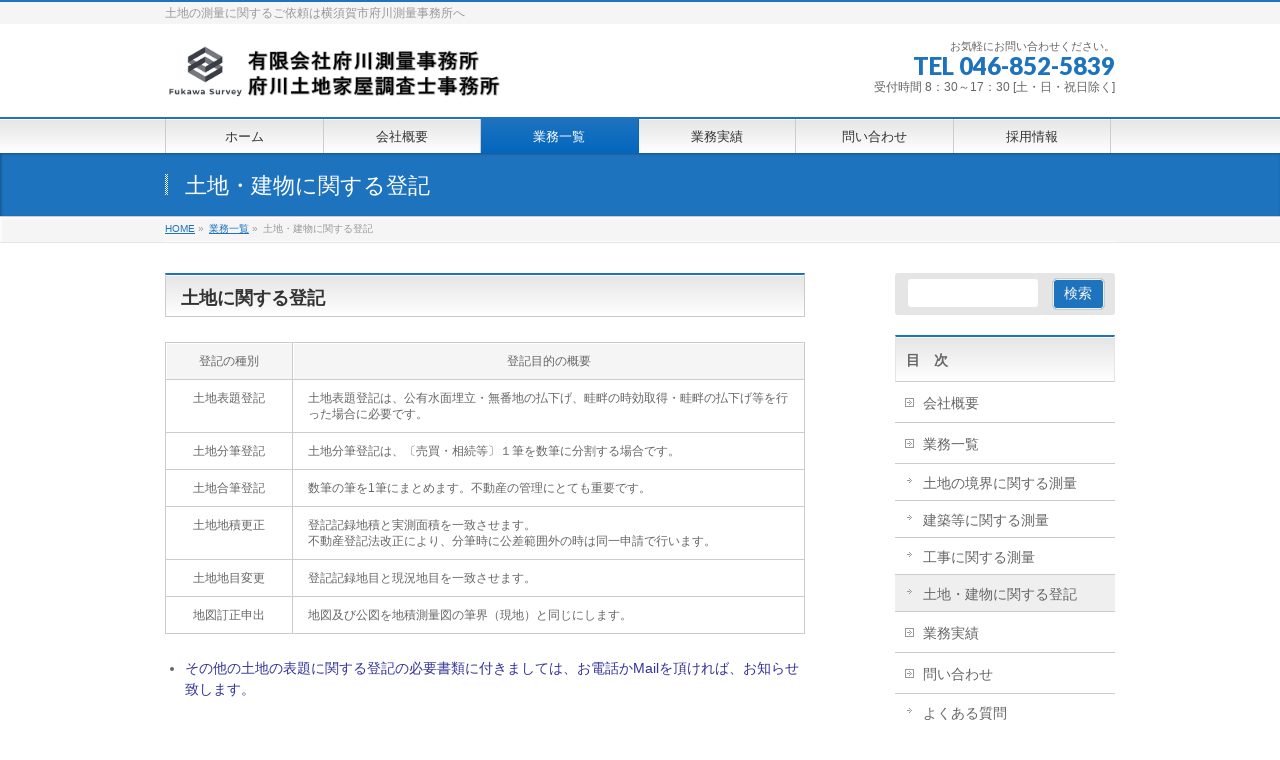

--- FILE ---
content_type: text/html; charset=UTF-8
request_url: https://www.fukawa-survey.co.jp/services/touki/
body_size: 13111
content:
<!DOCTYPE html>
<!--[if IE]>
<meta http-equiv="X-UA-Compatible" content="IE=Edge">
<![endif]-->
<html xmlns:fb="http://ogp.me/ns/fb#" dir="ltr" lang="ja">
<head>
<meta charset="UTF-8" />
<link rel="start" href="https://www.fukawa-survey.co.jp" title="HOME" />

<meta id="viewport" name="viewport" content="width=device-width, initial-scale=1">
<title>土地・建物に関する登記 | 有限会社府川測量事務所・府川土地家屋調査士事務所</title>
	<style>img:is([sizes="auto" i], [sizes^="auto," i]) { contain-intrinsic-size: 3000px 1500px }</style>
	
		<!-- All in One SEO 4.8.9 - aioseo.com -->
	<meta name="robots" content="max-image-preview:large" />
	<link rel="canonical" href="https://www.fukawa-survey.co.jp/services/touki/" />
	<meta name="generator" content="All in One SEO (AIOSEO) 4.8.9" />
		<script type="application/ld+json" class="aioseo-schema">
			{"@context":"https:\/\/schema.org","@graph":[{"@type":"BreadcrumbList","@id":"https:\/\/www.fukawa-survey.co.jp\/services\/touki\/#breadcrumblist","itemListElement":[{"@type":"ListItem","@id":"https:\/\/www.fukawa-survey.co.jp#listItem","position":1,"name":"Home","item":"https:\/\/www.fukawa-survey.co.jp","nextItem":{"@type":"ListItem","@id":"https:\/\/www.fukawa-survey.co.jp\/services\/#listItem","name":"\u696d\u52d9\u4e00\u89a7"}},{"@type":"ListItem","@id":"https:\/\/www.fukawa-survey.co.jp\/services\/#listItem","position":2,"name":"\u696d\u52d9\u4e00\u89a7","item":"https:\/\/www.fukawa-survey.co.jp\/services\/","nextItem":{"@type":"ListItem","@id":"https:\/\/www.fukawa-survey.co.jp\/services\/touki\/#listItem","name":"\u571f\u5730\u30fb\u5efa\u7269\u306b\u95a2\u3059\u308b\u767b\u8a18"},"previousItem":{"@type":"ListItem","@id":"https:\/\/www.fukawa-survey.co.jp#listItem","name":"Home"}},{"@type":"ListItem","@id":"https:\/\/www.fukawa-survey.co.jp\/services\/touki\/#listItem","position":3,"name":"\u571f\u5730\u30fb\u5efa\u7269\u306b\u95a2\u3059\u308b\u767b\u8a18","previousItem":{"@type":"ListItem","@id":"https:\/\/www.fukawa-survey.co.jp\/services\/#listItem","name":"\u696d\u52d9\u4e00\u89a7"}}]},{"@type":"Organization","@id":"https:\/\/www.fukawa-survey.co.jp\/#organization","name":"\u5e9c\u5ddd\u6e2c\u91cf\u4e8b\u52d9\u6240","description":"\u571f\u5730\u306e\u6e2c\u91cf\u306b\u95a2\u3059\u308b\u3054\u4f9d\u983c\u306f\u6a2a\u9808\u8cc0\u5e02\u5e9c\u5ddd\u6e2c\u91cf\u4e8b\u52d9\u6240\u3078","url":"https:\/\/www.fukawa-survey.co.jp\/"},{"@type":"WebPage","@id":"https:\/\/www.fukawa-survey.co.jp\/services\/touki\/#webpage","url":"https:\/\/www.fukawa-survey.co.jp\/services\/touki\/","name":"\u571f\u5730\u30fb\u5efa\u7269\u306b\u95a2\u3059\u308b\u767b\u8a18 | \u6709\u9650\u4f1a\u793e\u5e9c\u5ddd\u6e2c\u91cf\u4e8b\u52d9\u6240\u30fb\u5e9c\u5ddd\u571f\u5730\u5bb6\u5c4b\u8abf\u67fb\u58eb\u4e8b\u52d9\u6240","inLanguage":"ja","isPartOf":{"@id":"https:\/\/www.fukawa-survey.co.jp\/#website"},"breadcrumb":{"@id":"https:\/\/www.fukawa-survey.co.jp\/services\/touki\/#breadcrumblist"},"datePublished":"2019-05-15T13:06:06+09:00","dateModified":"2019-05-22T09:24:46+09:00"},{"@type":"WebSite","@id":"https:\/\/www.fukawa-survey.co.jp\/#website","url":"https:\/\/www.fukawa-survey.co.jp\/","name":"\u6709\u9650\u4f1a\u793e\u5e9c\u5ddd\u6e2c\u91cf\u4e8b\u52d9\u6240\u30fb\u5e9c\u5ddd\u571f\u5730\u5bb6\u5c4b\u8abf\u67fb\u58eb\u4e8b\u52d9\u6240","description":"\u571f\u5730\u306e\u6e2c\u91cf\u306b\u95a2\u3059\u308b\u3054\u4f9d\u983c\u306f\u6a2a\u9808\u8cc0\u5e02\u5e9c\u5ddd\u6e2c\u91cf\u4e8b\u52d9\u6240\u3078","inLanguage":"ja","publisher":{"@id":"https:\/\/www.fukawa-survey.co.jp\/#organization"}}]}
		</script>
		<!-- All in One SEO -->

<meta name="keywords" content="府川測量,神奈川県,横須賀市,葉山,三浦,鎌倉,逗子,測量,登記,不動産,敷地調査,土地測量,分筆登記,開発行為,建物登記,登記申請,嘱託登記,住宅," />
<link rel='dns-prefetch' href='//www.googletagmanager.com' />
<link rel='dns-prefetch' href='//fonts.googleapis.com' />
<link rel="alternate" type="application/rss+xml" title="有限会社府川測量事務所・府川土地家屋調査士事務所 &raquo; フィード" href="https://www.fukawa-survey.co.jp/feed/" />
<link rel="alternate" type="application/rss+xml" title="有限会社府川測量事務所・府川土地家屋調査士事務所 &raquo; コメントフィード" href="https://www.fukawa-survey.co.jp/comments/feed/" />
<meta name="description" content="土地に関する登記登記の種別登記目的の概要土地表題登記土地表題登記は、公有水面埋立・無番地の払下げ、畦畔の時効取得・畦畔の払下げ等を行った場合に必要です。土地分筆登記土地分筆登記は、〔売買・相続等〕１筆を数筆に分割する場合です。土地合筆登記数筆の筆を1筆にまとめます。不動産の管理にとても重要です。土地地積更正登記記録地積と実測面積を一致させます。不動産登記法改正により、分筆時に公差範囲外の時" />
<style type="text/css">.keyColorBG,.keyColorBGh:hover,.keyColor_bg,.keyColor_bg_hover:hover{background-color: #c30000;}.keyColorCl,.keyColorClh:hover,.keyColor_txt,.keyColor_txt_hover:hover{color: #c30000;}.keyColorBd,.keyColorBdh:hover,.keyColor_border,.keyColor_border_hover:hover{border-color: #c30000;}.color_keyBG,.color_keyBGh:hover,.color_key_bg,.color_key_bg_hover:hover{background-color: #c30000;}.color_keyCl,.color_keyClh:hover,.color_key_txt,.color_key_txt_hover:hover{color: #c30000;}.color_keyBd,.color_keyBdh:hover,.color_key_border,.color_key_border_hover:hover{border-color: #c30000;}</style>
<script type="text/javascript">
/* <![CDATA[ */
window._wpemojiSettings = {"baseUrl":"https:\/\/s.w.org\/images\/core\/emoji\/16.0.1\/72x72\/","ext":".png","svgUrl":"https:\/\/s.w.org\/images\/core\/emoji\/16.0.1\/svg\/","svgExt":".svg","source":{"concatemoji":"https:\/\/www.fukawa-survey.co.jp\/wp\/wp-includes\/js\/wp-emoji-release.min.js?ver=6.8.3"}};
/*! This file is auto-generated */
!function(s,n){var o,i,e;function c(e){try{var t={supportTests:e,timestamp:(new Date).valueOf()};sessionStorage.setItem(o,JSON.stringify(t))}catch(e){}}function p(e,t,n){e.clearRect(0,0,e.canvas.width,e.canvas.height),e.fillText(t,0,0);var t=new Uint32Array(e.getImageData(0,0,e.canvas.width,e.canvas.height).data),a=(e.clearRect(0,0,e.canvas.width,e.canvas.height),e.fillText(n,0,0),new Uint32Array(e.getImageData(0,0,e.canvas.width,e.canvas.height).data));return t.every(function(e,t){return e===a[t]})}function u(e,t){e.clearRect(0,0,e.canvas.width,e.canvas.height),e.fillText(t,0,0);for(var n=e.getImageData(16,16,1,1),a=0;a<n.data.length;a++)if(0!==n.data[a])return!1;return!0}function f(e,t,n,a){switch(t){case"flag":return n(e,"\ud83c\udff3\ufe0f\u200d\u26a7\ufe0f","\ud83c\udff3\ufe0f\u200b\u26a7\ufe0f")?!1:!n(e,"\ud83c\udde8\ud83c\uddf6","\ud83c\udde8\u200b\ud83c\uddf6")&&!n(e,"\ud83c\udff4\udb40\udc67\udb40\udc62\udb40\udc65\udb40\udc6e\udb40\udc67\udb40\udc7f","\ud83c\udff4\u200b\udb40\udc67\u200b\udb40\udc62\u200b\udb40\udc65\u200b\udb40\udc6e\u200b\udb40\udc67\u200b\udb40\udc7f");case"emoji":return!a(e,"\ud83e\udedf")}return!1}function g(e,t,n,a){var r="undefined"!=typeof WorkerGlobalScope&&self instanceof WorkerGlobalScope?new OffscreenCanvas(300,150):s.createElement("canvas"),o=r.getContext("2d",{willReadFrequently:!0}),i=(o.textBaseline="top",o.font="600 32px Arial",{});return e.forEach(function(e){i[e]=t(o,e,n,a)}),i}function t(e){var t=s.createElement("script");t.src=e,t.defer=!0,s.head.appendChild(t)}"undefined"!=typeof Promise&&(o="wpEmojiSettingsSupports",i=["flag","emoji"],n.supports={everything:!0,everythingExceptFlag:!0},e=new Promise(function(e){s.addEventListener("DOMContentLoaded",e,{once:!0})}),new Promise(function(t){var n=function(){try{var e=JSON.parse(sessionStorage.getItem(o));if("object"==typeof e&&"number"==typeof e.timestamp&&(new Date).valueOf()<e.timestamp+604800&&"object"==typeof e.supportTests)return e.supportTests}catch(e){}return null}();if(!n){if("undefined"!=typeof Worker&&"undefined"!=typeof OffscreenCanvas&&"undefined"!=typeof URL&&URL.createObjectURL&&"undefined"!=typeof Blob)try{var e="postMessage("+g.toString()+"("+[JSON.stringify(i),f.toString(),p.toString(),u.toString()].join(",")+"));",a=new Blob([e],{type:"text/javascript"}),r=new Worker(URL.createObjectURL(a),{name:"wpTestEmojiSupports"});return void(r.onmessage=function(e){c(n=e.data),r.terminate(),t(n)})}catch(e){}c(n=g(i,f,p,u))}t(n)}).then(function(e){for(var t in e)n.supports[t]=e[t],n.supports.everything=n.supports.everything&&n.supports[t],"flag"!==t&&(n.supports.everythingExceptFlag=n.supports.everythingExceptFlag&&n.supports[t]);n.supports.everythingExceptFlag=n.supports.everythingExceptFlag&&!n.supports.flag,n.DOMReady=!1,n.readyCallback=function(){n.DOMReady=!0}}).then(function(){return e}).then(function(){var e;n.supports.everything||(n.readyCallback(),(e=n.source||{}).concatemoji?t(e.concatemoji):e.wpemoji&&e.twemoji&&(t(e.twemoji),t(e.wpemoji)))}))}((window,document),window._wpemojiSettings);
/* ]]> */
</script>
<style id='wp-emoji-styles-inline-css' type='text/css'>

	img.wp-smiley, img.emoji {
		display: inline !important;
		border: none !important;
		box-shadow: none !important;
		height: 1em !important;
		width: 1em !important;
		margin: 0 0.07em !important;
		vertical-align: -0.1em !important;
		background: none !important;
		padding: 0 !important;
	}
</style>
<link rel='stylesheet' id='wp-block-library-css' href='https://www.fukawa-survey.co.jp/wp/wp-includes/css/dist/block-library/style.min.css?ver=6.8.3' type='text/css' media='all' />
<style id='classic-theme-styles-inline-css' type='text/css'>
/*! This file is auto-generated */
.wp-block-button__link{color:#fff;background-color:#32373c;border-radius:9999px;box-shadow:none;text-decoration:none;padding:calc(.667em + 2px) calc(1.333em + 2px);font-size:1.125em}.wp-block-file__button{background:#32373c;color:#fff;text-decoration:none}
</style>
<style id='global-styles-inline-css' type='text/css'>
:root{--wp--preset--aspect-ratio--square: 1;--wp--preset--aspect-ratio--4-3: 4/3;--wp--preset--aspect-ratio--3-4: 3/4;--wp--preset--aspect-ratio--3-2: 3/2;--wp--preset--aspect-ratio--2-3: 2/3;--wp--preset--aspect-ratio--16-9: 16/9;--wp--preset--aspect-ratio--9-16: 9/16;--wp--preset--color--black: #000000;--wp--preset--color--cyan-bluish-gray: #abb8c3;--wp--preset--color--white: #ffffff;--wp--preset--color--pale-pink: #f78da7;--wp--preset--color--vivid-red: #cf2e2e;--wp--preset--color--luminous-vivid-orange: #ff6900;--wp--preset--color--luminous-vivid-amber: #fcb900;--wp--preset--color--light-green-cyan: #7bdcb5;--wp--preset--color--vivid-green-cyan: #00d084;--wp--preset--color--pale-cyan-blue: #8ed1fc;--wp--preset--color--vivid-cyan-blue: #0693e3;--wp--preset--color--vivid-purple: #9b51e0;--wp--preset--gradient--vivid-cyan-blue-to-vivid-purple: linear-gradient(135deg,rgba(6,147,227,1) 0%,rgb(155,81,224) 100%);--wp--preset--gradient--light-green-cyan-to-vivid-green-cyan: linear-gradient(135deg,rgb(122,220,180) 0%,rgb(0,208,130) 100%);--wp--preset--gradient--luminous-vivid-amber-to-luminous-vivid-orange: linear-gradient(135deg,rgba(252,185,0,1) 0%,rgba(255,105,0,1) 100%);--wp--preset--gradient--luminous-vivid-orange-to-vivid-red: linear-gradient(135deg,rgba(255,105,0,1) 0%,rgb(207,46,46) 100%);--wp--preset--gradient--very-light-gray-to-cyan-bluish-gray: linear-gradient(135deg,rgb(238,238,238) 0%,rgb(169,184,195) 100%);--wp--preset--gradient--cool-to-warm-spectrum: linear-gradient(135deg,rgb(74,234,220) 0%,rgb(151,120,209) 20%,rgb(207,42,186) 40%,rgb(238,44,130) 60%,rgb(251,105,98) 80%,rgb(254,248,76) 100%);--wp--preset--gradient--blush-light-purple: linear-gradient(135deg,rgb(255,206,236) 0%,rgb(152,150,240) 100%);--wp--preset--gradient--blush-bordeaux: linear-gradient(135deg,rgb(254,205,165) 0%,rgb(254,45,45) 50%,rgb(107,0,62) 100%);--wp--preset--gradient--luminous-dusk: linear-gradient(135deg,rgb(255,203,112) 0%,rgb(199,81,192) 50%,rgb(65,88,208) 100%);--wp--preset--gradient--pale-ocean: linear-gradient(135deg,rgb(255,245,203) 0%,rgb(182,227,212) 50%,rgb(51,167,181) 100%);--wp--preset--gradient--electric-grass: linear-gradient(135deg,rgb(202,248,128) 0%,rgb(113,206,126) 100%);--wp--preset--gradient--midnight: linear-gradient(135deg,rgb(2,3,129) 0%,rgb(40,116,252) 100%);--wp--preset--font-size--small: 13px;--wp--preset--font-size--medium: 20px;--wp--preset--font-size--large: 36px;--wp--preset--font-size--x-large: 42px;--wp--preset--spacing--20: 0.44rem;--wp--preset--spacing--30: 0.67rem;--wp--preset--spacing--40: 1rem;--wp--preset--spacing--50: 1.5rem;--wp--preset--spacing--60: 2.25rem;--wp--preset--spacing--70: 3.38rem;--wp--preset--spacing--80: 5.06rem;--wp--preset--shadow--natural: 6px 6px 9px rgba(0, 0, 0, 0.2);--wp--preset--shadow--deep: 12px 12px 50px rgba(0, 0, 0, 0.4);--wp--preset--shadow--sharp: 6px 6px 0px rgba(0, 0, 0, 0.2);--wp--preset--shadow--outlined: 6px 6px 0px -3px rgba(255, 255, 255, 1), 6px 6px rgba(0, 0, 0, 1);--wp--preset--shadow--crisp: 6px 6px 0px rgba(0, 0, 0, 1);}:where(.is-layout-flex){gap: 0.5em;}:where(.is-layout-grid){gap: 0.5em;}body .is-layout-flex{display: flex;}.is-layout-flex{flex-wrap: wrap;align-items: center;}.is-layout-flex > :is(*, div){margin: 0;}body .is-layout-grid{display: grid;}.is-layout-grid > :is(*, div){margin: 0;}:where(.wp-block-columns.is-layout-flex){gap: 2em;}:where(.wp-block-columns.is-layout-grid){gap: 2em;}:where(.wp-block-post-template.is-layout-flex){gap: 1.25em;}:where(.wp-block-post-template.is-layout-grid){gap: 1.25em;}.has-black-color{color: var(--wp--preset--color--black) !important;}.has-cyan-bluish-gray-color{color: var(--wp--preset--color--cyan-bluish-gray) !important;}.has-white-color{color: var(--wp--preset--color--white) !important;}.has-pale-pink-color{color: var(--wp--preset--color--pale-pink) !important;}.has-vivid-red-color{color: var(--wp--preset--color--vivid-red) !important;}.has-luminous-vivid-orange-color{color: var(--wp--preset--color--luminous-vivid-orange) !important;}.has-luminous-vivid-amber-color{color: var(--wp--preset--color--luminous-vivid-amber) !important;}.has-light-green-cyan-color{color: var(--wp--preset--color--light-green-cyan) !important;}.has-vivid-green-cyan-color{color: var(--wp--preset--color--vivid-green-cyan) !important;}.has-pale-cyan-blue-color{color: var(--wp--preset--color--pale-cyan-blue) !important;}.has-vivid-cyan-blue-color{color: var(--wp--preset--color--vivid-cyan-blue) !important;}.has-vivid-purple-color{color: var(--wp--preset--color--vivid-purple) !important;}.has-black-background-color{background-color: var(--wp--preset--color--black) !important;}.has-cyan-bluish-gray-background-color{background-color: var(--wp--preset--color--cyan-bluish-gray) !important;}.has-white-background-color{background-color: var(--wp--preset--color--white) !important;}.has-pale-pink-background-color{background-color: var(--wp--preset--color--pale-pink) !important;}.has-vivid-red-background-color{background-color: var(--wp--preset--color--vivid-red) !important;}.has-luminous-vivid-orange-background-color{background-color: var(--wp--preset--color--luminous-vivid-orange) !important;}.has-luminous-vivid-amber-background-color{background-color: var(--wp--preset--color--luminous-vivid-amber) !important;}.has-light-green-cyan-background-color{background-color: var(--wp--preset--color--light-green-cyan) !important;}.has-vivid-green-cyan-background-color{background-color: var(--wp--preset--color--vivid-green-cyan) !important;}.has-pale-cyan-blue-background-color{background-color: var(--wp--preset--color--pale-cyan-blue) !important;}.has-vivid-cyan-blue-background-color{background-color: var(--wp--preset--color--vivid-cyan-blue) !important;}.has-vivid-purple-background-color{background-color: var(--wp--preset--color--vivid-purple) !important;}.has-black-border-color{border-color: var(--wp--preset--color--black) !important;}.has-cyan-bluish-gray-border-color{border-color: var(--wp--preset--color--cyan-bluish-gray) !important;}.has-white-border-color{border-color: var(--wp--preset--color--white) !important;}.has-pale-pink-border-color{border-color: var(--wp--preset--color--pale-pink) !important;}.has-vivid-red-border-color{border-color: var(--wp--preset--color--vivid-red) !important;}.has-luminous-vivid-orange-border-color{border-color: var(--wp--preset--color--luminous-vivid-orange) !important;}.has-luminous-vivid-amber-border-color{border-color: var(--wp--preset--color--luminous-vivid-amber) !important;}.has-light-green-cyan-border-color{border-color: var(--wp--preset--color--light-green-cyan) !important;}.has-vivid-green-cyan-border-color{border-color: var(--wp--preset--color--vivid-green-cyan) !important;}.has-pale-cyan-blue-border-color{border-color: var(--wp--preset--color--pale-cyan-blue) !important;}.has-vivid-cyan-blue-border-color{border-color: var(--wp--preset--color--vivid-cyan-blue) !important;}.has-vivid-purple-border-color{border-color: var(--wp--preset--color--vivid-purple) !important;}.has-vivid-cyan-blue-to-vivid-purple-gradient-background{background: var(--wp--preset--gradient--vivid-cyan-blue-to-vivid-purple) !important;}.has-light-green-cyan-to-vivid-green-cyan-gradient-background{background: var(--wp--preset--gradient--light-green-cyan-to-vivid-green-cyan) !important;}.has-luminous-vivid-amber-to-luminous-vivid-orange-gradient-background{background: var(--wp--preset--gradient--luminous-vivid-amber-to-luminous-vivid-orange) !important;}.has-luminous-vivid-orange-to-vivid-red-gradient-background{background: var(--wp--preset--gradient--luminous-vivid-orange-to-vivid-red) !important;}.has-very-light-gray-to-cyan-bluish-gray-gradient-background{background: var(--wp--preset--gradient--very-light-gray-to-cyan-bluish-gray) !important;}.has-cool-to-warm-spectrum-gradient-background{background: var(--wp--preset--gradient--cool-to-warm-spectrum) !important;}.has-blush-light-purple-gradient-background{background: var(--wp--preset--gradient--blush-light-purple) !important;}.has-blush-bordeaux-gradient-background{background: var(--wp--preset--gradient--blush-bordeaux) !important;}.has-luminous-dusk-gradient-background{background: var(--wp--preset--gradient--luminous-dusk) !important;}.has-pale-ocean-gradient-background{background: var(--wp--preset--gradient--pale-ocean) !important;}.has-electric-grass-gradient-background{background: var(--wp--preset--gradient--electric-grass) !important;}.has-midnight-gradient-background{background: var(--wp--preset--gradient--midnight) !important;}.has-small-font-size{font-size: var(--wp--preset--font-size--small) !important;}.has-medium-font-size{font-size: var(--wp--preset--font-size--medium) !important;}.has-large-font-size{font-size: var(--wp--preset--font-size--large) !important;}.has-x-large-font-size{font-size: var(--wp--preset--font-size--x-large) !important;}
:where(.wp-block-post-template.is-layout-flex){gap: 1.25em;}:where(.wp-block-post-template.is-layout-grid){gap: 1.25em;}
:where(.wp-block-columns.is-layout-flex){gap: 2em;}:where(.wp-block-columns.is-layout-grid){gap: 2em;}
:root :where(.wp-block-pullquote){font-size: 1.5em;line-height: 1.6;}
</style>
<link rel='stylesheet' id='Biz_Vektor_common_style-css' href='https://www.fukawa-survey.co.jp/wp/wp-content/themes/biz-vektor/css/bizvektor_common_min.css?ver=1.12.4' type='text/css' media='all' />
<link rel='stylesheet' id='Biz_Vektor_Design_style-css' href='https://www.fukawa-survey.co.jp/wp/wp-content/themes/biz-vektor/design_skins/001/001.css?ver=1.12.4' type='text/css' media='all' />
<link rel='stylesheet' id='Biz_Vektor_plugin_sns_style-css' href='https://www.fukawa-survey.co.jp/wp/wp-content/themes/biz-vektor/plugins/sns/style_bizvektor_sns.css?ver=6.8.3' type='text/css' media='all' />
<link rel='stylesheet' id='Biz_Vektor_add_web_fonts-css' href='//fonts.googleapis.com/css?family=Droid+Sans%3A700%7CLato%3A900%7CAnton&#038;ver=6.8.3' type='text/css' media='all' />

<!-- Site Kit によって追加された Google タグ（gtag.js）スニペット -->
<!-- Google アナリティクス スニペット (Site Kit が追加) -->
<script type="text/javascript" src="https://www.googletagmanager.com/gtag/js?id=GT-5DCGLHK" id="google_gtagjs-js" async></script>
<script type="text/javascript" id="google_gtagjs-js-after">
/* <![CDATA[ */
window.dataLayer = window.dataLayer || [];function gtag(){dataLayer.push(arguments);}
gtag("set","linker",{"domains":["www.fukawa-survey.co.jp"]});
gtag("js", new Date());
gtag("set", "developer_id.dZTNiMT", true);
gtag("config", "GT-5DCGLHK");
/* ]]> */
</script>
<link rel="https://api.w.org/" href="https://www.fukawa-survey.co.jp/wp-json/" /><link rel="alternate" title="JSON" type="application/json" href="https://www.fukawa-survey.co.jp/wp-json/wp/v2/pages/144" /><link rel="EditURI" type="application/rsd+xml" title="RSD" href="https://www.fukawa-survey.co.jp/wp/xmlrpc.php?rsd" />
<link rel='shortlink' href='https://www.fukawa-survey.co.jp/?p=144' />
<link rel="alternate" title="oEmbed (JSON)" type="application/json+oembed" href="https://www.fukawa-survey.co.jp/wp-json/oembed/1.0/embed?url=https%3A%2F%2Fwww.fukawa-survey.co.jp%2Fservices%2Ftouki%2F" />
<link rel="alternate" title="oEmbed (XML)" type="text/xml+oembed" href="https://www.fukawa-survey.co.jp/wp-json/oembed/1.0/embed?url=https%3A%2F%2Fwww.fukawa-survey.co.jp%2Fservices%2Ftouki%2F&#038;format=xml" />
<meta name="generator" content="Site Kit by Google 1.164.0" /><!--[if lte IE 8]>
<link rel="stylesheet" type="text/css" media="all" href="https://www.fukawa-survey.co.jp/wp/wp-content/themes/biz-vektor/design_skins/001/001_oldie.css" />
<![endif]-->
<link rel="pingback" href="https://www.fukawa-survey.co.jp/wp/xmlrpc.php" />
<style type="text/css" id="custom-background-css">
body.custom-background { background-color: #ffffff; }
</style>
	<link rel="icon" href="https://www.fukawa-survey.co.jp/wp/wp-content/uploads/2019/05/cropped-logo-32x32.png" sizes="32x32" />
<link rel="icon" href="https://www.fukawa-survey.co.jp/wp/wp-content/uploads/2019/05/cropped-logo-192x192.png" sizes="192x192" />
<link rel="apple-touch-icon" href="https://www.fukawa-survey.co.jp/wp/wp-content/uploads/2019/05/cropped-logo-180x180.png" />
<meta name="msapplication-TileImage" content="https://www.fukawa-survey.co.jp/wp/wp-content/uploads/2019/05/cropped-logo-270x270.png" />
		<style type="text/css">
a	{ color:#1e73be; }
a:hover	{ color:#8da7bf;}

a.btn,
.linkBtn.linkBtnS a,
.linkBtn.linkBtnM a,
.moreLink a,
.btn.btnS a,
.btn.btnM a,
.btn.btnL a,
.content p.btn.btnL input,
input[type=button],
input[type=submit],
#searchform input[type=submit],
p.form-submit input[type=submit],
form#searchform input#searchsubmit,
.content form input.wpcf7-submit,
#confirm-button input	{ background-color:#1e73be;color:#f5f5f5; }

.moreLink a:hover,
.btn.btnS a:hover,
.btn.btnM a:hover,
.btn.btnL a:hover	{ background-color:#8da7bf; color:#f5f5f5;}

#headerTop { border-top-color:#1e73be;}
#header #headContact #headContactTel	{color:#1e73be;}

#gMenu	{ border-top:2px solid #1e73be; }
#gMenu h3.assistive-text {
background-color:#1e73be;
border-right:1px solid #0367bf;
background: -webkit-gradient(linear, 0 0, 0 bottom, from(#1e73be), to(#0367bf));
background: -moz-linear-gradient(#1e73be, #0367bf);
background: linear-gradient(#1e73be, #0367bf);
-ms-filter: "progid:DXImageTransform.Microsoft.Gradient(StartColorStr=#1e73be, EndColorStr=#0367bf)";
}

#gMenu .menu li.current_page_item > a,
#gMenu .menu li > a:hover { background-color:#1e73be; }

#pageTitBnr	{ background-color:#1e73be; }

#panList a	{ color:#1e73be; }
#panList a:hover	{ color:#8da7bf; }

.content h2,
.content h1.contentTitle,
.content h1.entryPostTitle { border-top:2px solid #1e73be;}
.content h3	{ border-left-color:#1e73be;}
.content h4,
.content dt	{ color:#1e73be; }

.content .infoList .infoCate a:hover	{ background-color:#1e73be; }

.content .child_page_block h4 a	{ border-color:#1e73be; }
.content .child_page_block h4 a:hover,
.content .child_page_block p a:hover	{ color:#1e73be; }

.content .childPageBox ul li.current_page_item li a	{ color:#1e73be; }

.content .mainFootContact p.mainFootTxt span.mainFootTel	{ color:#1e73be; }
.content .mainFootContact .mainFootBt a			{ background-color:#1e73be; }
.content .mainFootContact .mainFootBt a:hover	{ background-color:#8da7bf; }

.sideTower .localHead	{ border-top-color:#1e73be; }
.sideTower li.sideBnr#sideContact a		{ background-color:#1e73be; }
.sideTower li.sideBnr#sideContact a:hover	{ background-color:#8da7bf; }
.sideTower .sideWidget h4	{ border-left-color:#1e73be; }

#pagetop a	{ background-color:#1e73be; }
#footMenu	{ background-color:#1e73be;border-top-color:#0367bf; }

#topMainBnr	{ background-color:#1e73be; }
#topMainBnrFrame a.slideFrame:hover	{ border:4px solid #8da7bf; }

#topPr .topPrInner h3	{ border-left-color:#1e73be ; }
#topPr .topPrInner p.moreLink a	{ background-color:#1e73be; }
#topPr .topPrInner p.moreLink a:hover { background-color:#8da7bf; }

.paging span,
.paging a	{ color:#1e73be;border:1px solid #1e73be; }
.paging span.current,
.paging a:hover	{ background-color:#1e73be; }

@media (min-width: 770px) {
#gMenu .menu > li.current_page_item > a,
#gMenu .menu > li.current-menu-item > a,
#gMenu .menu > li.current_page_ancestor > a ,
#gMenu .menu > li.current-page-ancestor > a ,
#gMenu .menu > li > a:hover	{
background-color:#1e73be;
border-right:1px solid #0367bf;
background: -webkit-gradient(linear, 0 0, 0 bottom, from(#1e73be), to(#0367bf));
background: -moz-linear-gradient(#1e73be, #0367bf);
background: linear-gradient(#1e73be, #0367bf);
-ms-filter: "progid:DXImageTransform.Microsoft.Gradient(StartColorStr=#1e73be, EndColorStr=#0367bf)";
}
}
		</style>
<!--[if lte IE 8]>
<style type="text/css">
#gMenu .menu > li.current_page_item > a,
#gMenu .menu > li.current_menu_item > a,
#gMenu .menu > li.current_page_ancestor > a ,
#gMenu .menu > li.current-page-ancestor > a ,
#gMenu .menu > li > a:hover	{
background-color:#1e73be;
border-right:1px solid #0367bf;
background: -webkit-gradient(linear, 0 0, 0 bottom, from(#1e73be), to(#0367bf));
background: -moz-linear-gradient(#1e73be, #0367bf);
background: linear-gradient(#1e73be, #0367bf);
-ms-filter: "progid:DXImageTransform.Microsoft.Gradient(StartColorStr=#1e73be, EndColorStr=#0367bf)";
}
</style>
<![endif]-->

	<style type="text/css">
/*-------------------------------------------*/
/*	menu divide
/*-------------------------------------------*/
@media (min-width: 970px) {
#gMenu.itemClose .menu, #gMenu.itemOpen .menu { display: -webkit-flex; display: flex; }
#gMenu .menu > li { width:100%; }
}
</style>
<style type="text/css">
/*-------------------------------------------*/
/*	font
/*-------------------------------------------*/
h1,h2,h3,h4,h4,h5,h6,#header #site-title,#pageTitBnr #pageTitInner #pageTit,#content .leadTxt,#sideTower .localHead {font-family: "ヒラギノ角ゴ Pro W3","Hiragino Kaku Gothic Pro","メイリオ",Meiryo,Osaka,"ＭＳ Ｐゴシック","MS PGothic",sans-serif; }
#pageTitBnr #pageTitInner #pageTit { font-weight:lighter; }
#gMenu .menu li a strong {font-family: "ヒラギノ角ゴ Pro W3","Hiragino Kaku Gothic Pro","メイリオ",Meiryo,Osaka,"ＭＳ Ｐゴシック","MS PGothic",sans-serif; }
</style>
<link rel="stylesheet" href="https://www.fukawa-survey.co.jp/wp/wp-content/themes/biz-vektor/style.css" type="text/css" media="all" />
<style type="text/css">
#topPr h3 {
    font-size: 16px;
}</style>
	</head>

<body class="wp-singular page-template-default page page-id-144 page-child parent-pageid-109 custom-background wp-theme-biz-vektor two-column right-sidebar">

<div id="fb-root"></div>

<div id="wrap">

<!--[if lte IE 8]>
<div id="eradi_ie_box">
<div class="alert_title">ご利用の <span style="font-weight: bold;">Internet Exproler</span> は古すぎます。</div>
<p>あなたがご利用の Internet Explorer はすでにサポートが終了しているため、正しい表示・動作を保証しておりません。<br />
古い Internet Exproler はセキュリティーの観点からも、<a href="https://www.microsoft.com/ja-jp/windows/lifecycle/iesupport/" target="_blank" >新しいブラウザに移行する事が強く推奨されています。</a><br />
<a href="http://windows.microsoft.com/ja-jp/internet-explorer/" target="_blank" >最新のInternet Exproler</a> や <a href="https://www.microsoft.com/ja-jp/windows/microsoft-edge" target="_blank" >Edge</a> を利用するか、<a href="https://www.google.co.jp/chrome/browser/index.html" target="_blank">Chrome</a> や <a href="https://www.mozilla.org/ja/firefox/new/" target="_blank">Firefox</a> など、より早くて快適なブラウザをご利用ください。</p>
</div>
<![endif]-->

<!-- [ #headerTop ] -->
<div id="headerTop">
<div class="innerBox">
<div id="site-description">土地の測量に関するご依頼は横須賀市府川測量事務所へ</div>
</div>
</div><!-- [ /#headerTop ] -->

<!-- [ #header ] -->
<header id="header" class="header">
<div id="headerInner" class="innerBox">
<!-- [ #headLogo ] -->
<div id="site-title">
<a href="https://www.fukawa-survey.co.jp/" title="有限会社府川測量事務所・府川土地家屋調査士事務所" rel="home">
<img src="https://www.fukawa-survey.co.jp/wp/wp-content/uploads/2019/05/TOP.png" alt="有限会社府川測量事務所・府川土地家屋調査士事務所" /></a>
</div>
<!-- [ /#headLogo ] -->

<!-- [ #headContact ] -->
<div id="headContact" class="itemClose" onclick="showHide('headContact');"><div id="headContactInner">
<div id="headContactTxt">お気軽にお問い合わせください。</div>
<div id="headContactTel">TEL 046-852-5839</div>
<div id="headContactTime">受付時間 8：30～17：30 [土・日・祝日除く]</div>
</div></div><!-- [ /#headContact ] -->

</div>
<!-- #headerInner -->
</header>
<!-- [ /#header ] -->


<!-- [ #gMenu ] -->
<div id="gMenu" class="itemClose">
<div id="gMenuInner" class="innerBox">
<h3 class="assistive-text" onclick="showHide('gMenu');"><span>MENU</span></h3>
<div class="skip-link screen-reader-text">
	<a href="#content" title="メニューを飛ばす">メニューを飛ばす</a>
</div>
<div class="menu-%e4%bc%9a%e7%a4%be%e6%a6%82%e8%a6%81-container"><ul id="menu-%e4%bc%9a%e7%a4%be%e6%a6%82%e8%a6%81" class="menu"><li id="menu-item-50" class="menu-item menu-item-type-custom menu-item-object-custom"><a href="/"><strong>ホーム</strong></a></li>
<li id="menu-item-49" class="menu-item menu-item-type-post_type menu-item-object-page"><a href="https://www.fukawa-survey.co.jp/profile/"><strong>会社概要</strong></a></li>
<li id="menu-item-110" class="menu-item menu-item-type-post_type menu-item-object-page current-page-ancestor current-menu-ancestor current-menu-parent current-page-parent current_page_parent current_page_ancestor menu-item-has-children"><a href="https://www.fukawa-survey.co.jp/services/"><strong>業務一覧</strong></a>
<ul class="sub-menu">
	<li id="menu-item-90" class="menu-item menu-item-type-post_type menu-item-object-page"><a href="https://www.fukawa-survey.co.jp/services/kyoukai/">土地の境界に関する測量</a></li>
	<li id="menu-item-156" class="menu-item menu-item-type-post_type menu-item-object-page"><a href="https://www.fukawa-survey.co.jp/services/genkyo/">建築等に関する測量</a></li>
	<li id="menu-item-159" class="menu-item menu-item-type-post_type menu-item-object-page"><a href="https://www.fukawa-survey.co.jp/services/kouji/">工事に関する測量</a></li>
	<li id="menu-item-145" class="menu-item menu-item-type-post_type menu-item-object-page current-menu-item page_item page-item-144 current_page_item"><a href="https://www.fukawa-survey.co.jp/services/touki/">土地・建物に関する登記</a></li>
</ul>
</li>
<li id="menu-item-76" class="menu-item menu-item-type-post_type menu-item-object-page"><a href="https://www.fukawa-survey.co.jp/works/"><strong>業務実績</strong></a></li>
<li id="menu-item-93" class="menu-item menu-item-type-post_type menu-item-object-page menu-item-has-children"><a href="https://www.fukawa-survey.co.jp/contact/"><strong>問い合わせ</strong></a>
<ul class="sub-menu">
	<li id="menu-item-126" class="menu-item menu-item-type-post_type menu-item-object-page"><a href="https://www.fukawa-survey.co.jp/contact/faq/">よくある質問</a></li>
	<li id="menu-item-249" class="menu-item menu-item-type-post_type menu-item-object-page"><a href="https://www.fukawa-survey.co.jp/contact/privacypolicy/">プライバシーポリシー</a></li>
</ul>
</li>
<li id="menu-item-397" class="menu-item menu-item-type-post_type menu-item-object-page"><a href="https://www.fukawa-survey.co.jp/recruit/"><strong>採用情報</strong></a></li>
</ul></div>
</div><!-- [ /#gMenuInner ] -->
</div>
<!-- [ /#gMenu ] -->


<div id="pageTitBnr">
<div class="innerBox">
<div id="pageTitInner">
<h1 id="pageTit">
土地・建物に関する登記</h1>
</div><!-- [ /#pageTitInner ] -->
</div>
</div><!-- [ /#pageTitBnr ] -->
<!-- [ #panList ] -->
<div id="panList">
<div id="panListInner" class="innerBox"><ul><li id="panHome" itemprop="itemListElement" itemscope itemtype="http://schema.org/ListItem"><a href="https://www.fukawa-survey.co.jp" itemprop="item"><span itemprop="name">HOME</span></a> &raquo; </li><li itemprop="itemListElement" itemscope itemtype="http://schema.org/ListItem"><a href="https://www.fukawa-survey.co.jp/services/" itemprop="item"><span itemprop="name">業務一覧</span></a> &raquo; </li><li itemprop="itemListElement" itemscope itemtype="http://schema.org/ListItem"><span itemprop="name">土地・建物に関する登記</span></li></ul></div>
</div>
<!-- [ /#panList ] -->

<div id="main" class="main">
<!-- [ #container ] -->
<div id="container" class="innerBox">
<!-- [ #content ] -->
<div id="content" class="content">

<div id="post-144" class="entry-content">
	<h2>土地に関する登記</h2>
<table border="1" width="100%">
<tbody>
<tr>
<th align="center" width="20%">登記の種別</th>
<th style="text-align: center;">登記目的の概要</th>
</tr>
<tr>
<td align="center">土地表題登記</td>
<td valign="top">土地表題登記は、公有水面埋立・無番地の払下げ、畦畔の時効取得・畦畔の払下げ等を行った場合に必要です。</td>
</tr>
<tr>
<td align="center">土地分筆登記</td>
<td valign="top">土地分筆登記は、〔売買・相続等〕１筆を数筆に分割する場合です。</td>
</tr>
<tr>
<td align="center">土地合筆登記</td>
<td valign="top">数筆の筆を1筆にまとめます。不動産の管理にとても重要です。</td>
</tr>
<tr>
<td align="center">土地地積更正</td>
<td valign="top">登記記録地積と実測面積を一致させます。<br />
不動産登記法改正により、分筆時に公差範囲外の時は同一申請で行います。</td>
</tr>
<tr>
<td align="center">土地地目変更</td>
<td valign="top">登記記録地目と現況地目を一致させます。</td>
</tr>
<tr>
<td align="center">地図訂正申出</td>
<td valign="top">地図及び公図を地積測量図の筆界（現地）と同じにします。</td>
</tr>
</tbody>
</table>
<ul>
<li><span style="color: #333399;">その他の土地の表題に関する登記の必要書類に付きましては、お電話かMailを頂ければ、お知らせ致します。</span></li>
</ul>
<h4> 建物(区分建物)に関する登記</h4>
<table border="1" width="100%">
<tbody>
<tr>
<th align="center" width="20%">登記の種別</th>
<th align="center">登記目的の概要</th>
</tr>
<tr>
<td align="center">建物表題登記</td>
<td valign="top">　建物(区分建物)を新築した場合に必要です。</td>
</tr>
<tr>
<td align="center">建物表題変更</td>
<td valign="top">　建物(区分建物)を増築した場合に必要です。</td>
</tr>
<tr>
<td align="center">建物滅失登記</td>
<td valign="top">　建物(区分建物)を取壊しした場合に必要です。</td>
</tr>
</tbody>
</table>
<ul>
<li><span style="color: #333399;">その他の建物の表題に関する登記の必要書類に付きましては、お電話かMailを頂ければ、お知らせ致します。</span></li>
</ul>
<h2>その他の表題登記</h2>
<table border="1" width="100%">
<tbody>
<tr>
<td valign="top" width="33%">
<ul>
<li>土地の表題変更登記</li>
<li>土地の表題更正登記</li>
<li>土地滅失登記</li>
<li>土地分筆登記の抹消の登記</li>
<li>土地合筆登記の抹消の登記</li>
<li>地積測量図の訂正申出</li>
</ul>
</td>
<td valign="top" width="33%">
<ul>
<li>建物表題更正登記</li>
<li>建物分割登記</li>
<li>建物合体登記</li>
<li>建物区分登記</li>
<li>建物図面訂正申出</li>
</ul>
</td>
<td valign="top" width="34%">
<ul>
<li>区分建物表題変更登記</li>
<li>区分建物分割登記</li>
<li>区分建物区分登記</li>
<li>区分建物合併登記</li>
<li>区分建物滅失登記</li>
<li>区分建物合体登記</li>
<li>共用部分たる旨の登記</li>
<li>団地共用部分たる旨の登記</li>
</ul>
</td>
</tr>
</tbody>
</table>
	</div><!-- .entry-content -->



		<div class="childPageBox">
		<h4><a href="https://www.fukawa-survey.co.jp/services/">業務一覧</a></h4>
		<ul>
		<li class="page_item page-item-89"><a href="https://www.fukawa-survey.co.jp/services/kyoukai/">土地の境界に関する測量</a></li>
<li class="page_item page-item-155"><a href="https://www.fukawa-survey.co.jp/services/genkyo/">建築等に関する測量</a></li>
<li class="page_item page-item-158"><a href="https://www.fukawa-survey.co.jp/services/kouji/">工事に関する測量</a></li>
<li class="page_item page-item-144 current_page_item"><a href="https://www.fukawa-survey.co.jp/services/touki/" aria-current="page">土地・建物に関する登記</a></li>
		</ul>
		</div>
		
<div class="mainFoot">
<div class="mainFootInner">
<!-- [ .mainFootContact ] --> 
<div class="mainFootContact"> 
<p class="mainFootTxt">
<span class="mainFootCatch">お気軽にお問い合わせください。</span>
<span class="mainFootTel">TEL 046-852-5839</span>
<span class="mainFootTime">受付時間 8：30～17：30 [土・日・祝日除く]</span>
</p>
<div class="mainFootBt"><a href="https://www.fukawa-survey.co.jp/wp/contact/">
	<img src="https://www.fukawa-survey.co.jp/wp/wp-content/themes/biz-vektor/images/bt_contact_ja.png" alt="メールでお問い合わせはこちら" /></a>
</div> 
</div> 
<!-- [ /.mainFootContact ] -->
</div>
</div>

<!-- [ .socialSet ] -->

<div class="socialSet">

<script>window.twttr=(function(d,s,id){var js,fjs=d.getElementsByTagName(s)[0],t=window.twttr||{};if(d.getElementById(id))return t;js=d.createElement(s);js.id=id;js.src="https://platform.twitter.com/widgets.js";fjs.parentNode.insertBefore(js,fjs);t._e=[];t.ready=function(f){t._e.push(f);};return t;}(document,"script","twitter-wjs"));</script>

<ul style="margin-left:0px;">

<li class="sb_facebook sb_icon">
<a href="http://www.facebook.com/sharer.php?src=bm&u=https://www.fukawa-survey.co.jp/services/touki/&amp;t=%E5%9C%9F%E5%9C%B0%E3%83%BB%E5%BB%BA%E7%89%A9%E3%81%AB%E9%96%A2%E3%81%99%E3%82%8B%E7%99%BB%E8%A8%98+%7C+%E6%A5%AD%E5%8B%99%E4%B8%80%E8%A6%A7+%7C+%E6%9C%89%E9%99%90%E4%BC%9A%E7%A4%BE%E5%BA%9C%E5%B7%9D%E6%B8%AC%E9%87%8F%E4%BA%8B%E5%8B%99%E6%89%80%E3%83%BB%E5%BA%9C%E5%B7%9D%E5%9C%9F%E5%9C%B0%E5%AE%B6%E5%B1%8B%E8%AA%BF%E6%9F%BB%E5%A3%AB%E4%BA%8B%E5%8B%99%E6%89%80" target="_blank" onclick="javascript:window.open(this.href, '', 'menubar=no,toolbar=no,resizable=yes,scrollbars=yes,height=400,width=600');return false;" ><span class="vk_icon_w_r_sns_fb icon_sns"></span><span class="sns_txt">Facebook</span>
</a>
</li>

<li class="sb_hatena sb_icon">
<a href="http://b.hatena.ne.jp/add?mode=confirm&url=https://www.fukawa-survey.co.jp/services/touki/&amp;title=%E5%9C%9F%E5%9C%B0%E3%83%BB%E5%BB%BA%E7%89%A9%E3%81%AB%E9%96%A2%E3%81%99%E3%82%8B%E7%99%BB%E8%A8%98+%7C+%E6%A5%AD%E5%8B%99%E4%B8%80%E8%A6%A7+%7C+%E6%9C%89%E9%99%90%E4%BC%9A%E7%A4%BE%E5%BA%9C%E5%B7%9D%E6%B8%AC%E9%87%8F%E4%BA%8B%E5%8B%99%E6%89%80%E3%83%BB%E5%BA%9C%E5%B7%9D%E5%9C%9F%E5%9C%B0%E5%AE%B6%E5%B1%8B%E8%AA%BF%E6%9F%BB%E5%A3%AB%E4%BA%8B%E5%8B%99%E6%89%80" target="_blank" onclick="javascript:window.open(this.href, '', 'menubar=no,toolbar=no,resizable=yes,scrollbars=yes,height=400,width=520');return false;"><span class="vk_icon_w_r_sns_hatena icon_sns"></span><span class="sns_txt">Hatena</span></a>
</li>

<li class="sb_twitter sb_icon">
<a href="http://twitter.com/intent/tweet?url=https://www.fukawa-survey.co.jp/services/touki/&amp;text=%E5%9C%9F%E5%9C%B0%E3%83%BB%E5%BB%BA%E7%89%A9%E3%81%AB%E9%96%A2%E3%81%99%E3%82%8B%E7%99%BB%E8%A8%98+%7C+%E6%A5%AD%E5%8B%99%E4%B8%80%E8%A6%A7+%7C+%E6%9C%89%E9%99%90%E4%BC%9A%E7%A4%BE%E5%BA%9C%E5%B7%9D%E6%B8%AC%E9%87%8F%E4%BA%8B%E5%8B%99%E6%89%80%E3%83%BB%E5%BA%9C%E5%B7%9D%E5%9C%9F%E5%9C%B0%E5%AE%B6%E5%B1%8B%E8%AA%BF%E6%9F%BB%E5%A3%AB%E4%BA%8B%E5%8B%99%E6%89%80" target="_blank" onclick="javascript:window.open(this.href, '', 'menubar=no,toolbar=no,resizable=yes,scrollbars=yes,height=300,width=600');return false;" ><span class="vk_icon_w_r_sns_twitter icon_sns"></span><span class="sns_txt">twitter</span></a>
</li>

<li class="sb_google sb_icon">
<a href="https://plus.google.com/share?url=https://www.fukawa-survey.co.jp/services/touki/&amp;t=%E5%9C%9F%E5%9C%B0%E3%83%BB%E5%BB%BA%E7%89%A9%E3%81%AB%E9%96%A2%E3%81%99%E3%82%8B%E7%99%BB%E8%A8%98+%7C+%E6%A5%AD%E5%8B%99%E4%B8%80%E8%A6%A7+%7C+%E6%9C%89%E9%99%90%E4%BC%9A%E7%A4%BE%E5%BA%9C%E5%B7%9D%E6%B8%AC%E9%87%8F%E4%BA%8B%E5%8B%99%E6%89%80%E3%83%BB%E5%BA%9C%E5%B7%9D%E5%9C%9F%E5%9C%B0%E5%AE%B6%E5%B1%8B%E8%AA%BF%E6%9F%BB%E5%A3%AB%E4%BA%8B%E5%8B%99%E6%89%80" target="_blank" onclick="javascript:window.open(this.href, '', 'menubar=no,toolbar=no,resizable=yes,scrollbars=yes,height=600,width=600');return false;"><span class="vk_icon_w_r_sns_google icon_sns"></span><span class="sns_txt">Google+</span></a>
</li>


<li class="sb_pocket"><span></span>
<a data-pocket-label="pocket" data-pocket-count="horizontal" class="pocket-btn" data-save-url="https://www.fukawa-survey.co.jp/services/touki/" data-lang="en"></a>
<script type="text/javascript">!function(d,i){if(!d.getElementById(i)){var j=d.createElement("script");j.id=i;j.src="https://widgets.getpocket.com/v1/j/btn.js?v=1";var w=d.getElementById(i);d.body.appendChild(j);}}(document,"pocket-btn-js");</script>
</li>

</ul>

</div>
<!-- [ /.socialSet ] -->
</div>
<!-- [ /#content ] -->

<!-- [ #sideTower ] -->
<div id="sideTower" class="sideTower">
	<div class="sideWidget widget widget_search" id="search-3"><form role="search" method="get" id="searchform" class="searchform" action="https://www.fukawa-survey.co.jp/">
				<div>
					<label class="screen-reader-text" for="s">検索:</label>
					<input type="text" value="" name="s" id="s" />
					<input type="submit" id="searchsubmit" value="検索" />
				</div>
			</form></div><div class="sideWidget widget widget_pages" id="pages-3"><h3 class="localHead">目　次</h3>
			<ul>
				<li class="page_item page-item-25"><a href="https://www.fukawa-survey.co.jp/profile/">会社概要</a></li>
<li class="page_item page-item-109 page_item_has_children current_page_ancestor current_page_parent"><a href="https://www.fukawa-survey.co.jp/services/">業務一覧</a>
<ul class='children'>
	<li class="page_item page-item-89"><a href="https://www.fukawa-survey.co.jp/services/kyoukai/">土地の境界に関する測量</a></li>
	<li class="page_item page-item-155"><a href="https://www.fukawa-survey.co.jp/services/genkyo/">建築等に関する測量</a></li>
	<li class="page_item page-item-158"><a href="https://www.fukawa-survey.co.jp/services/kouji/">工事に関する測量</a></li>
	<li class="page_item page-item-144 current_page_item"><a href="https://www.fukawa-survey.co.jp/services/touki/" aria-current="page">土地・建物に関する登記</a></li>
</ul>
</li>
<li class="page_item page-item-72"><a href="https://www.fukawa-survey.co.jp/works/">業務実績</a></li>
<li class="page_item page-item-92 page_item_has_children"><a href="https://www.fukawa-survey.co.jp/contact/">問い合わせ</a>
<ul class='children'>
	<li class="page_item page-item-125"><a href="https://www.fukawa-survey.co.jp/contact/faq/">よくある質問</a></li>
	<li class="page_item page-item-239"><a href="https://www.fukawa-survey.co.jp/contact/privacypolicy/">プライバシーポリシー</a></li>
</ul>
</li>
<li class="page_item page-item-345"><a href="https://www.fukawa-survey.co.jp/recruit/">採用情報</a></li>
			</ul>

			</div></div>
<!-- [ /#sideTower ] -->
</div>
<!-- [ /#container ] -->

</div><!-- #main -->

<div id="back-top">
<a href="#wrap">
	<img id="pagetop" src="https://www.fukawa-survey.co.jp/wp/wp-content/themes/biz-vektor/js/res-vektor/images/footer_pagetop.png" alt="PAGETOP" />
</a>
</div>

<!-- [ #footerSection ] -->
<div id="footerSection">

	<div id="pagetop">
	<div id="pagetopInner" class="innerBox">
	<a href="#wrap">PAGETOP</a>
	</div>
	</div>

	<div id="footMenu">
	<div id="footMenuInner" class="innerBox">
		</div>
	</div>

	<!-- [ #footer ] -->
	<div id="footer">
	<!-- [ #footerInner ] -->
	<div id="footerInner" class="innerBox">
		<dl id="footerOutline">
		<dt>有限会社府川測量事務所<br />
Fukawa Survey Office Ltd.</dt>
		<dd>
		〒238-0032　<br />
神奈川県横須賀市平作5丁目9番3号<br />
TEL:046-852-5839		</dd>
		</dl>
		<!-- [ #footerSiteMap ] -->
		<div id="footerSiteMap">
<div class="menu-%e4%bc%9a%e7%a4%be%e6%a6%82%e8%a6%81-container"><ul id="menu-%e4%bc%9a%e7%a4%be%e6%a6%82%e8%a6%81-1" class="menu"><li id="menu-item-50" class="menu-item menu-item-type-custom menu-item-object-custom menu-item-50"><a href="/">ホーム</a></li>
<li id="menu-item-49" class="menu-item menu-item-type-post_type menu-item-object-page menu-item-49"><a href="https://www.fukawa-survey.co.jp/profile/">会社概要</a></li>
<li id="menu-item-110" class="menu-item menu-item-type-post_type menu-item-object-page current-page-ancestor current-menu-ancestor current-menu-parent current-page-parent current_page_parent current_page_ancestor menu-item-has-children menu-item-110"><a href="https://www.fukawa-survey.co.jp/services/">業務一覧</a>
<ul class="sub-menu">
	<li id="menu-item-90" class="menu-item menu-item-type-post_type menu-item-object-page menu-item-90"><a href="https://www.fukawa-survey.co.jp/services/kyoukai/">土地の境界に関する測量</a></li>
	<li id="menu-item-156" class="menu-item menu-item-type-post_type menu-item-object-page menu-item-156"><a href="https://www.fukawa-survey.co.jp/services/genkyo/">建築等に関する測量</a></li>
	<li id="menu-item-159" class="menu-item menu-item-type-post_type menu-item-object-page menu-item-159"><a href="https://www.fukawa-survey.co.jp/services/kouji/">工事に関する測量</a></li>
	<li id="menu-item-145" class="menu-item menu-item-type-post_type menu-item-object-page current-menu-item page_item page-item-144 current_page_item menu-item-145"><a href="https://www.fukawa-survey.co.jp/services/touki/" aria-current="page">土地・建物に関する登記</a></li>
</ul>
</li>
<li id="menu-item-76" class="menu-item menu-item-type-post_type menu-item-object-page menu-item-76"><a href="https://www.fukawa-survey.co.jp/works/">業務実績</a></li>
<li id="menu-item-93" class="menu-item menu-item-type-post_type menu-item-object-page menu-item-has-children menu-item-93"><a href="https://www.fukawa-survey.co.jp/contact/">問い合わせ</a>
<ul class="sub-menu">
	<li id="menu-item-126" class="menu-item menu-item-type-post_type menu-item-object-page menu-item-126"><a href="https://www.fukawa-survey.co.jp/contact/faq/">よくある質問</a></li>
	<li id="menu-item-249" class="menu-item menu-item-type-post_type menu-item-object-page menu-item-249"><a href="https://www.fukawa-survey.co.jp/contact/privacypolicy/">プライバシーポリシー</a></li>
</ul>
</li>
<li id="menu-item-397" class="menu-item menu-item-type-post_type menu-item-object-page menu-item-397"><a href="https://www.fukawa-survey.co.jp/recruit/">採用情報</a></li>
</ul></div></div>
		<!-- [ /#footerSiteMap ] -->
	</div>
	<!-- [ /#footerInner ] -->
	</div>
	<!-- [ /#footer ] -->

	<!-- [ #siteBottom ] -->
	<div id="siteBottom">
	<div id="siteBottomInner" class="innerBox">
	<div id="copy">Copyright &copy; <a href="https://www.fukawa-survey.co.jp/" rel="home">有限会社府川測量事務所
Fukawa Survey Office Ltd.</a> All Rights Reserved.</div><div id="powerd">Powered by <a href="https://ja.wordpress.org/">WordPress</a> &amp; <a href="https://bizvektor.com" target="_blank" title="無料WordPressテーマ BizVektor(ビズベクトル)"> BizVektor Theme</a> by <a href="https://www.vektor-inc.co.jp" target="_blank" title="株式会社ベクトル -ウェブサイト制作・WordPressカスタマイズ- [ 愛知県名古屋市 ]">Vektor,Inc.</a> technology.</div>	</div>
	</div>
	<!-- [ /#siteBottom ] -->
</div>
<!-- [ /#footerSection ] -->
</div>
<!-- [ /#wrap ] -->
<script type="speculationrules">
{"prefetch":[{"source":"document","where":{"and":[{"href_matches":"\/*"},{"not":{"href_matches":["\/wp\/wp-*.php","\/wp\/wp-admin\/*","\/wp\/wp-content\/uploads\/*","\/wp\/wp-content\/*","\/wp\/wp-content\/plugins\/*","\/wp\/wp-content\/themes\/biz-vektor\/*","\/*\\?(.+)"]}},{"not":{"selector_matches":"a[rel~=\"nofollow\"]"}},{"not":{"selector_matches":".no-prefetch, .no-prefetch a"}}]},"eagerness":"conservative"}]}
</script>
<script type="text/javascript" src="https://www.fukawa-survey.co.jp/wp/wp-includes/js/comment-reply.min.js?ver=6.8.3" id="comment-reply-js" async="async" data-wp-strategy="async"></script>
<script type="text/javascript" src="https://www.fukawa-survey.co.jp/wp/wp-includes/js/jquery/jquery.min.js?ver=3.7.1" id="jquery-core-js"></script>
<script type="text/javascript" src="https://www.fukawa-survey.co.jp/wp/wp-includes/js/jquery/jquery-migrate.min.js?ver=3.4.1" id="jquery-migrate-js"></script>
<script type="text/javascript" id="biz-vektor-min-js-js-extra">
/* <![CDATA[ */
var bv_sliderParams = {"slideshowSpeed":"5000","animation":"fade"};
/* ]]> */
</script>
<script type="text/javascript" src="https://www.fukawa-survey.co.jp/wp/wp-content/themes/biz-vektor/js/biz-vektor-min.js?ver=1.12.4&#039; defer=&#039;defer" id="biz-vektor-min-js-js"></script>
</body>
</html>